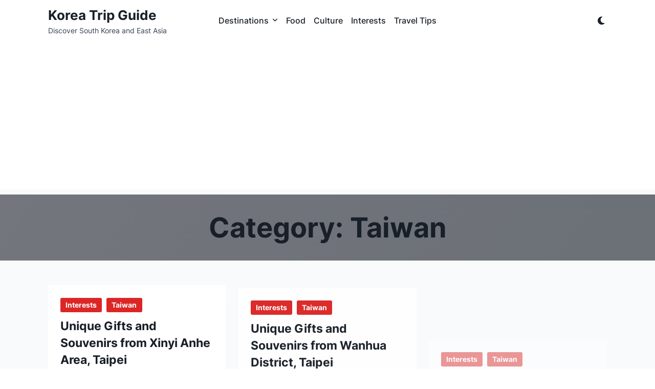

--- FILE ---
content_type: text/html; charset=UTF-8
request_url: https://www.koreatripguide.com/category/taiwan
body_size: 11544
content:

<!DOCTYPE html>
<html lang="en-US" data-save-color-scheme="yes" data-kenta-blog-id="kenta-blog" data-kenta-theme="light">
<head>
    <meta charset="UTF-8">
    <meta name="viewport" content="width=device-width, initial-scale=1.0">
    <meta http-equiv="X-UA-Compatible" content="ie=edge">
    <link rel="profile" href="https://gmpg.org/xfn/11">
	<title>Taiwan &#8211; Korea Trip Guide</title>
<meta name='robots' content='max-image-preview:large' />
<link rel="alternate" type="application/rss+xml" title="Korea Trip Guide &raquo; Feed" href="https://www.koreatripguide.com/feed" />
<link rel="alternate" type="application/rss+xml" title="Korea Trip Guide &raquo; Comments Feed" href="https://www.koreatripguide.com/comments/feed" />
<link rel="alternate" type="application/rss+xml" title="Korea Trip Guide &raquo; Taiwan Category Feed" href="https://www.koreatripguide.com/category/taiwan/feed" />
<style id='wp-img-auto-sizes-contain-inline-css'>
img:is([sizes=auto i],[sizes^="auto," i]){contain-intrinsic-size:3000px 1500px}
/*# sourceURL=wp-img-auto-sizes-contain-inline-css */
</style>
<style id='wp-emoji-styles-inline-css'>

	img.wp-smiley, img.emoji {
		display: inline !important;
		border: none !important;
		box-shadow: none !important;
		height: 1em !important;
		width: 1em !important;
		margin: 0 0.07em !important;
		vertical-align: -0.1em !important;
		background: none !important;
		padding: 0 !important;
	}
/*# sourceURL=wp-emoji-styles-inline-css */
</style>
<style id='wp-block-library-inline-css'>
:root{--wp-block-synced-color:#7a00df;--wp-block-synced-color--rgb:122,0,223;--wp-bound-block-color:var(--wp-block-synced-color);--wp-editor-canvas-background:#ddd;--wp-admin-theme-color:#007cba;--wp-admin-theme-color--rgb:0,124,186;--wp-admin-theme-color-darker-10:#006ba1;--wp-admin-theme-color-darker-10--rgb:0,107,160.5;--wp-admin-theme-color-darker-20:#005a87;--wp-admin-theme-color-darker-20--rgb:0,90,135;--wp-admin-border-width-focus:2px}@media (min-resolution:192dpi){:root{--wp-admin-border-width-focus:1.5px}}.wp-element-button{cursor:pointer}:root .has-very-light-gray-background-color{background-color:#eee}:root .has-very-dark-gray-background-color{background-color:#313131}:root .has-very-light-gray-color{color:#eee}:root .has-very-dark-gray-color{color:#313131}:root .has-vivid-green-cyan-to-vivid-cyan-blue-gradient-background{background:linear-gradient(135deg,#00d084,#0693e3)}:root .has-purple-crush-gradient-background{background:linear-gradient(135deg,#34e2e4,#4721fb 50%,#ab1dfe)}:root .has-hazy-dawn-gradient-background{background:linear-gradient(135deg,#faaca8,#dad0ec)}:root .has-subdued-olive-gradient-background{background:linear-gradient(135deg,#fafae1,#67a671)}:root .has-atomic-cream-gradient-background{background:linear-gradient(135deg,#fdd79a,#004a59)}:root .has-nightshade-gradient-background{background:linear-gradient(135deg,#330968,#31cdcf)}:root .has-midnight-gradient-background{background:linear-gradient(135deg,#020381,#2874fc)}:root{--wp--preset--font-size--normal:16px;--wp--preset--font-size--huge:42px}.has-regular-font-size{font-size:1em}.has-larger-font-size{font-size:2.625em}.has-normal-font-size{font-size:var(--wp--preset--font-size--normal)}.has-huge-font-size{font-size:var(--wp--preset--font-size--huge)}.has-text-align-center{text-align:center}.has-text-align-left{text-align:left}.has-text-align-right{text-align:right}.has-fit-text{white-space:nowrap!important}#end-resizable-editor-section{display:none}.aligncenter{clear:both}.items-justified-left{justify-content:flex-start}.items-justified-center{justify-content:center}.items-justified-right{justify-content:flex-end}.items-justified-space-between{justify-content:space-between}.screen-reader-text{border:0;clip-path:inset(50%);height:1px;margin:-1px;overflow:hidden;padding:0;position:absolute;width:1px;word-wrap:normal!important}.screen-reader-text:focus{background-color:#ddd;clip-path:none;color:#444;display:block;font-size:1em;height:auto;left:5px;line-height:normal;padding:15px 23px 14px;text-decoration:none;top:5px;width:auto;z-index:100000}html :where(.has-border-color){border-style:solid}html :where([style*=border-top-color]){border-top-style:solid}html :where([style*=border-right-color]){border-right-style:solid}html :where([style*=border-bottom-color]){border-bottom-style:solid}html :where([style*=border-left-color]){border-left-style:solid}html :where([style*=border-width]){border-style:solid}html :where([style*=border-top-width]){border-top-style:solid}html :where([style*=border-right-width]){border-right-style:solid}html :where([style*=border-bottom-width]){border-bottom-style:solid}html :where([style*=border-left-width]){border-left-style:solid}html :where(img[class*=wp-image-]){height:auto;max-width:100%}:where(figure){margin:0 0 1em}html :where(.is-position-sticky){--wp-admin--admin-bar--position-offset:var(--wp-admin--admin-bar--height,0px)}@media screen and (max-width:600px){html :where(.is-position-sticky){--wp-admin--admin-bar--position-offset:0px}}

/*# sourceURL=wp-block-library-inline-css */
</style><style id='wp-block-heading-inline-css'>
h1:where(.wp-block-heading).has-background,h2:where(.wp-block-heading).has-background,h3:where(.wp-block-heading).has-background,h4:where(.wp-block-heading).has-background,h5:where(.wp-block-heading).has-background,h6:where(.wp-block-heading).has-background{padding:1.25em 2.375em}h1.has-text-align-left[style*=writing-mode]:where([style*=vertical-lr]),h1.has-text-align-right[style*=writing-mode]:where([style*=vertical-rl]),h2.has-text-align-left[style*=writing-mode]:where([style*=vertical-lr]),h2.has-text-align-right[style*=writing-mode]:where([style*=vertical-rl]),h3.has-text-align-left[style*=writing-mode]:where([style*=vertical-lr]),h3.has-text-align-right[style*=writing-mode]:where([style*=vertical-rl]),h4.has-text-align-left[style*=writing-mode]:where([style*=vertical-lr]),h4.has-text-align-right[style*=writing-mode]:where([style*=vertical-rl]),h5.has-text-align-left[style*=writing-mode]:where([style*=vertical-lr]),h5.has-text-align-right[style*=writing-mode]:where([style*=vertical-rl]),h6.has-text-align-left[style*=writing-mode]:where([style*=vertical-lr]),h6.has-text-align-right[style*=writing-mode]:where([style*=vertical-rl]){rotate:180deg}
/*# sourceURL=https://www.koreatripguide.com/wp-includes/blocks/heading/style.min.css */
</style>
<style id='global-styles-inline-css'>
:root{--wp--preset--aspect-ratio--square: 1;--wp--preset--aspect-ratio--4-3: 4/3;--wp--preset--aspect-ratio--3-4: 3/4;--wp--preset--aspect-ratio--3-2: 3/2;--wp--preset--aspect-ratio--2-3: 2/3;--wp--preset--aspect-ratio--16-9: 16/9;--wp--preset--aspect-ratio--9-16: 9/16;--wp--preset--color--black: #000000;--wp--preset--color--cyan-bluish-gray: #abb8c3;--wp--preset--color--white: #ffffff;--wp--preset--color--pale-pink: #f78da7;--wp--preset--color--vivid-red: #cf2e2e;--wp--preset--color--luminous-vivid-orange: #ff6900;--wp--preset--color--luminous-vivid-amber: #fcb900;--wp--preset--color--light-green-cyan: #7bdcb5;--wp--preset--color--vivid-green-cyan: #00d084;--wp--preset--color--pale-cyan-blue: #8ed1fc;--wp--preset--color--vivid-cyan-blue: #0693e3;--wp--preset--color--vivid-purple: #9b51e0;--wp--preset--color--kenta-primary: var(--kenta-primary-color);--wp--preset--color--kenta-primary-active: var(--kenta-primary-active);--wp--preset--color--kenta-accent: var(--kenta-accent-color);--wp--preset--color--kenta-accent-active: var(--kenta-accent-active);--wp--preset--color--kenta-base: var(--kenta-base-color);--wp--preset--color--kenta-base-50: var(--kenta-base-50);--wp--preset--color--kenta-base-100: var(--kenta-base-100);--wp--preset--color--kenta-base-200: var(--kenta-base-200);--wp--preset--color--kenta-base-300: var(--kenta-base-300);--wp--preset--gradient--vivid-cyan-blue-to-vivid-purple: linear-gradient(135deg,rgb(6,147,227) 0%,rgb(155,81,224) 100%);--wp--preset--gradient--light-green-cyan-to-vivid-green-cyan: linear-gradient(135deg,rgb(122,220,180) 0%,rgb(0,208,130) 100%);--wp--preset--gradient--luminous-vivid-amber-to-luminous-vivid-orange: linear-gradient(135deg,rgb(252,185,0) 0%,rgb(255,105,0) 100%);--wp--preset--gradient--luminous-vivid-orange-to-vivid-red: linear-gradient(135deg,rgb(255,105,0) 0%,rgb(207,46,46) 100%);--wp--preset--gradient--very-light-gray-to-cyan-bluish-gray: linear-gradient(135deg,rgb(238,238,238) 0%,rgb(169,184,195) 100%);--wp--preset--gradient--cool-to-warm-spectrum: linear-gradient(135deg,rgb(74,234,220) 0%,rgb(151,120,209) 20%,rgb(207,42,186) 40%,rgb(238,44,130) 60%,rgb(251,105,98) 80%,rgb(254,248,76) 100%);--wp--preset--gradient--blush-light-purple: linear-gradient(135deg,rgb(255,206,236) 0%,rgb(152,150,240) 100%);--wp--preset--gradient--blush-bordeaux: linear-gradient(135deg,rgb(254,205,165) 0%,rgb(254,45,45) 50%,rgb(107,0,62) 100%);--wp--preset--gradient--luminous-dusk: linear-gradient(135deg,rgb(255,203,112) 0%,rgb(199,81,192) 50%,rgb(65,88,208) 100%);--wp--preset--gradient--pale-ocean: linear-gradient(135deg,rgb(255,245,203) 0%,rgb(182,227,212) 50%,rgb(51,167,181) 100%);--wp--preset--gradient--electric-grass: linear-gradient(135deg,rgb(202,248,128) 0%,rgb(113,206,126) 100%);--wp--preset--gradient--midnight: linear-gradient(135deg,rgb(2,3,129) 0%,rgb(40,116,252) 100%);--wp--preset--font-size--small: 13px;--wp--preset--font-size--medium: clamp(14px, 0.875rem + ((1vw - 3.2px) * 0.682), 20px);--wp--preset--font-size--large: clamp(22.041px, 1.378rem + ((1vw - 3.2px) * 1.586), 36px);--wp--preset--font-size--x-large: clamp(25.014px, 1.563rem + ((1vw - 3.2px) * 1.93), 42px);--wp--preset--font-size--ktj-font-tiny: clamp(10px, 0.625rem + ((1vw - 3.2px) * 0.227), 12px);--wp--preset--font-size--ktj-font-xxsmall: clamp(12px, 0.75rem + ((1vw - 3.2px) * 0.227), 14px);--wp--preset--font-size--ktj-font-xsmall: clamp(14px, 0.875rem + ((1vw - 3.2px) * 0.227), 16px);--wp--preset--font-size--ktj-font-small: clamp(16px, 1rem + ((1vw - 3.2px) * 0.227), 18px);--wp--preset--font-size--ktj-font-medium: clamp(18px, 1.125rem + ((1vw - 3.2px) * 0.227), 20px);--wp--preset--font-size--ktj-font-large: clamp(24px, 1.5rem + ((1vw - 3.2px) * 0.909), 32px);--wp--preset--font-size--ktj-font-xlarge: clamp(32px, 2rem + ((1vw - 3.2px) * 1.818), 48px);--wp--preset--font-size--ktj-font-xxlarge: clamp(40px, 2.5rem + ((1vw - 3.2px) * 2.727), 64px);--wp--preset--font-family--inter: "Inter", sans-serif;--wp--preset--font-family--lisubosa: 'Lisu Bosa', Serif;--wp--preset--font-family--paytoneone: 'Paytone One', Serif;--wp--preset--spacing--20: 0.44rem;--wp--preset--spacing--30: 0.67rem;--wp--preset--spacing--40: 1rem;--wp--preset--spacing--50: 1.5rem;--wp--preset--spacing--60: 2.25rem;--wp--preset--spacing--70: 3.38rem;--wp--preset--spacing--80: 5.06rem;--wp--preset--shadow--natural: 6px 6px 9px rgba(0, 0, 0, 0.2);--wp--preset--shadow--deep: 12px 12px 50px rgba(0, 0, 0, 0.4);--wp--preset--shadow--sharp: 6px 6px 0px rgba(0, 0, 0, 0.2);--wp--preset--shadow--outlined: 6px 6px 0px -3px rgb(255, 255, 255), 6px 6px rgb(0, 0, 0);--wp--preset--shadow--crisp: 6px 6px 0px rgb(0, 0, 0);}:root { --wp--style--global--content-size: 1140px;--wp--style--global--wide-size: 1200px; }:where(body) { margin: 0; }.wp-site-blocks > .alignleft { float: left; margin-right: 2em; }.wp-site-blocks > .alignright { float: right; margin-left: 2em; }.wp-site-blocks > .aligncenter { justify-content: center; margin-left: auto; margin-right: auto; }:where(.wp-site-blocks) > * { margin-block-start: 24px; margin-block-end: 0; }:where(.wp-site-blocks) > :first-child { margin-block-start: 0; }:where(.wp-site-blocks) > :last-child { margin-block-end: 0; }:root { --wp--style--block-gap: 24px; }:root :where(.is-layout-flow) > :first-child{margin-block-start: 0;}:root :where(.is-layout-flow) > :last-child{margin-block-end: 0;}:root :where(.is-layout-flow) > *{margin-block-start: 24px;margin-block-end: 0;}:root :where(.is-layout-constrained) > :first-child{margin-block-start: 0;}:root :where(.is-layout-constrained) > :last-child{margin-block-end: 0;}:root :where(.is-layout-constrained) > *{margin-block-start: 24px;margin-block-end: 0;}:root :where(.is-layout-flex){gap: 24px;}:root :where(.is-layout-grid){gap: 24px;}.is-layout-flow > .alignleft{float: left;margin-inline-start: 0;margin-inline-end: 2em;}.is-layout-flow > .alignright{float: right;margin-inline-start: 2em;margin-inline-end: 0;}.is-layout-flow > .aligncenter{margin-left: auto !important;margin-right: auto !important;}.is-layout-constrained > .alignleft{float: left;margin-inline-start: 0;margin-inline-end: 2em;}.is-layout-constrained > .alignright{float: right;margin-inline-start: 2em;margin-inline-end: 0;}.is-layout-constrained > .aligncenter{margin-left: auto !important;margin-right: auto !important;}.is-layout-constrained > :where(:not(.alignleft):not(.alignright):not(.alignfull)){max-width: var(--wp--style--global--content-size);margin-left: auto !important;margin-right: auto !important;}.is-layout-constrained > .alignwide{max-width: var(--wp--style--global--wide-size);}body .is-layout-flex{display: flex;}.is-layout-flex{flex-wrap: wrap;align-items: center;}.is-layout-flex > :is(*, div){margin: 0;}body .is-layout-grid{display: grid;}.is-layout-grid > :is(*, div){margin: 0;}body{padding-top: 0px;padding-right: 0px;padding-bottom: 0px;padding-left: 0px;}a:where(:not(.wp-element-button)){text-decoration: underline;}:root :where(.wp-element-button, .wp-block-button__link){background-color: #32373c;border-width: 0;color: #fff;font-family: inherit;font-size: inherit;font-style: inherit;font-weight: inherit;letter-spacing: inherit;line-height: inherit;padding-top: calc(0.667em + 2px);padding-right: calc(1.333em + 2px);padding-bottom: calc(0.667em + 2px);padding-left: calc(1.333em + 2px);text-decoration: none;text-transform: inherit;}.has-black-color{color: var(--wp--preset--color--black) !important;}.has-cyan-bluish-gray-color{color: var(--wp--preset--color--cyan-bluish-gray) !important;}.has-white-color{color: var(--wp--preset--color--white) !important;}.has-pale-pink-color{color: var(--wp--preset--color--pale-pink) !important;}.has-vivid-red-color{color: var(--wp--preset--color--vivid-red) !important;}.has-luminous-vivid-orange-color{color: var(--wp--preset--color--luminous-vivid-orange) !important;}.has-luminous-vivid-amber-color{color: var(--wp--preset--color--luminous-vivid-amber) !important;}.has-light-green-cyan-color{color: var(--wp--preset--color--light-green-cyan) !important;}.has-vivid-green-cyan-color{color: var(--wp--preset--color--vivid-green-cyan) !important;}.has-pale-cyan-blue-color{color: var(--wp--preset--color--pale-cyan-blue) !important;}.has-vivid-cyan-blue-color{color: var(--wp--preset--color--vivid-cyan-blue) !important;}.has-vivid-purple-color{color: var(--wp--preset--color--vivid-purple) !important;}.has-kenta-primary-color{color: var(--wp--preset--color--kenta-primary) !important;}.has-kenta-primary-active-color{color: var(--wp--preset--color--kenta-primary-active) !important;}.has-kenta-accent-color{color: var(--wp--preset--color--kenta-accent) !important;}.has-kenta-accent-active-color{color: var(--wp--preset--color--kenta-accent-active) !important;}.has-kenta-base-color{color: var(--wp--preset--color--kenta-base) !important;}.has-kenta-base-50-color{color: var(--wp--preset--color--kenta-base-50) !important;}.has-kenta-base-100-color{color: var(--wp--preset--color--kenta-base-100) !important;}.has-kenta-base-200-color{color: var(--wp--preset--color--kenta-base-200) !important;}.has-kenta-base-300-color{color: var(--wp--preset--color--kenta-base-300) !important;}.has-black-background-color{background-color: var(--wp--preset--color--black) !important;}.has-cyan-bluish-gray-background-color{background-color: var(--wp--preset--color--cyan-bluish-gray) !important;}.has-white-background-color{background-color: var(--wp--preset--color--white) !important;}.has-pale-pink-background-color{background-color: var(--wp--preset--color--pale-pink) !important;}.has-vivid-red-background-color{background-color: var(--wp--preset--color--vivid-red) !important;}.has-luminous-vivid-orange-background-color{background-color: var(--wp--preset--color--luminous-vivid-orange) !important;}.has-luminous-vivid-amber-background-color{background-color: var(--wp--preset--color--luminous-vivid-amber) !important;}.has-light-green-cyan-background-color{background-color: var(--wp--preset--color--light-green-cyan) !important;}.has-vivid-green-cyan-background-color{background-color: var(--wp--preset--color--vivid-green-cyan) !important;}.has-pale-cyan-blue-background-color{background-color: var(--wp--preset--color--pale-cyan-blue) !important;}.has-vivid-cyan-blue-background-color{background-color: var(--wp--preset--color--vivid-cyan-blue) !important;}.has-vivid-purple-background-color{background-color: var(--wp--preset--color--vivid-purple) !important;}.has-kenta-primary-background-color{background-color: var(--wp--preset--color--kenta-primary) !important;}.has-kenta-primary-active-background-color{background-color: var(--wp--preset--color--kenta-primary-active) !important;}.has-kenta-accent-background-color{background-color: var(--wp--preset--color--kenta-accent) !important;}.has-kenta-accent-active-background-color{background-color: var(--wp--preset--color--kenta-accent-active) !important;}.has-kenta-base-background-color{background-color: var(--wp--preset--color--kenta-base) !important;}.has-kenta-base-50-background-color{background-color: var(--wp--preset--color--kenta-base-50) !important;}.has-kenta-base-100-background-color{background-color: var(--wp--preset--color--kenta-base-100) !important;}.has-kenta-base-200-background-color{background-color: var(--wp--preset--color--kenta-base-200) !important;}.has-kenta-base-300-background-color{background-color: var(--wp--preset--color--kenta-base-300) !important;}.has-black-border-color{border-color: var(--wp--preset--color--black) !important;}.has-cyan-bluish-gray-border-color{border-color: var(--wp--preset--color--cyan-bluish-gray) !important;}.has-white-border-color{border-color: var(--wp--preset--color--white) !important;}.has-pale-pink-border-color{border-color: var(--wp--preset--color--pale-pink) !important;}.has-vivid-red-border-color{border-color: var(--wp--preset--color--vivid-red) !important;}.has-luminous-vivid-orange-border-color{border-color: var(--wp--preset--color--luminous-vivid-orange) !important;}.has-luminous-vivid-amber-border-color{border-color: var(--wp--preset--color--luminous-vivid-amber) !important;}.has-light-green-cyan-border-color{border-color: var(--wp--preset--color--light-green-cyan) !important;}.has-vivid-green-cyan-border-color{border-color: var(--wp--preset--color--vivid-green-cyan) !important;}.has-pale-cyan-blue-border-color{border-color: var(--wp--preset--color--pale-cyan-blue) !important;}.has-vivid-cyan-blue-border-color{border-color: var(--wp--preset--color--vivid-cyan-blue) !important;}.has-vivid-purple-border-color{border-color: var(--wp--preset--color--vivid-purple) !important;}.has-kenta-primary-border-color{border-color: var(--wp--preset--color--kenta-primary) !important;}.has-kenta-primary-active-border-color{border-color: var(--wp--preset--color--kenta-primary-active) !important;}.has-kenta-accent-border-color{border-color: var(--wp--preset--color--kenta-accent) !important;}.has-kenta-accent-active-border-color{border-color: var(--wp--preset--color--kenta-accent-active) !important;}.has-kenta-base-border-color{border-color: var(--wp--preset--color--kenta-base) !important;}.has-kenta-base-50-border-color{border-color: var(--wp--preset--color--kenta-base-50) !important;}.has-kenta-base-100-border-color{border-color: var(--wp--preset--color--kenta-base-100) !important;}.has-kenta-base-200-border-color{border-color: var(--wp--preset--color--kenta-base-200) !important;}.has-kenta-base-300-border-color{border-color: var(--wp--preset--color--kenta-base-300) !important;}.has-vivid-cyan-blue-to-vivid-purple-gradient-background{background: var(--wp--preset--gradient--vivid-cyan-blue-to-vivid-purple) !important;}.has-light-green-cyan-to-vivid-green-cyan-gradient-background{background: var(--wp--preset--gradient--light-green-cyan-to-vivid-green-cyan) !important;}.has-luminous-vivid-amber-to-luminous-vivid-orange-gradient-background{background: var(--wp--preset--gradient--luminous-vivid-amber-to-luminous-vivid-orange) !important;}.has-luminous-vivid-orange-to-vivid-red-gradient-background{background: var(--wp--preset--gradient--luminous-vivid-orange-to-vivid-red) !important;}.has-very-light-gray-to-cyan-bluish-gray-gradient-background{background: var(--wp--preset--gradient--very-light-gray-to-cyan-bluish-gray) !important;}.has-cool-to-warm-spectrum-gradient-background{background: var(--wp--preset--gradient--cool-to-warm-spectrum) !important;}.has-blush-light-purple-gradient-background{background: var(--wp--preset--gradient--blush-light-purple) !important;}.has-blush-bordeaux-gradient-background{background: var(--wp--preset--gradient--blush-bordeaux) !important;}.has-luminous-dusk-gradient-background{background: var(--wp--preset--gradient--luminous-dusk) !important;}.has-pale-ocean-gradient-background{background: var(--wp--preset--gradient--pale-ocean) !important;}.has-electric-grass-gradient-background{background: var(--wp--preset--gradient--electric-grass) !important;}.has-midnight-gradient-background{background: var(--wp--preset--gradient--midnight) !important;}.has-small-font-size{font-size: var(--wp--preset--font-size--small) !important;}.has-medium-font-size{font-size: var(--wp--preset--font-size--medium) !important;}.has-large-font-size{font-size: var(--wp--preset--font-size--large) !important;}.has-x-large-font-size{font-size: var(--wp--preset--font-size--x-large) !important;}.has-ktj-font-tiny-font-size{font-size: var(--wp--preset--font-size--ktj-font-tiny) !important;}.has-ktj-font-xxsmall-font-size{font-size: var(--wp--preset--font-size--ktj-font-xxsmall) !important;}.has-ktj-font-xsmall-font-size{font-size: var(--wp--preset--font-size--ktj-font-xsmall) !important;}.has-ktj-font-small-font-size{font-size: var(--wp--preset--font-size--ktj-font-small) !important;}.has-ktj-font-medium-font-size{font-size: var(--wp--preset--font-size--ktj-font-medium) !important;}.has-ktj-font-large-font-size{font-size: var(--wp--preset--font-size--ktj-font-large) !important;}.has-ktj-font-xlarge-font-size{font-size: var(--wp--preset--font-size--ktj-font-xlarge) !important;}.has-ktj-font-xxlarge-font-size{font-size: var(--wp--preset--font-size--ktj-font-xxlarge) !important;}.has-inter-font-family{font-family: var(--wp--preset--font-family--inter) !important;}.has-lisubosa-font-family{font-family: var(--wp--preset--font-family--lisubosa) !important;}.has-paytoneone-font-family{font-family: var(--wp--preset--font-family--paytoneone) !important;}
:root :where(.wp-block-heading){color: var(--wp--preset--color--mono-1);font-family: var(--wp--preset--font-family--paytoneone);font-weight: 600;}
/*# sourceURL=global-styles-inline-css */
</style>

<link rel='stylesheet' id='kenta-travel-journal-style-css' href='https://www.koreatripguide.com/wp-content/themes/kenta-travel-journal/style.css?ver=1.0.1' media='all' />
<link rel='stylesheet' id='lotta-fontawesome-css' href='https://www.koreatripguide.com/wp-content/themes/kenta/lotta-framework/dist/vendor/fontawesome/css/all.min.css?ver=2.0.14' media='all' />
<link rel='stylesheet' id='kenta-style-css' href='https://www.koreatripguide.com/wp-content/themes/kenta/dist/css/style.min.css?ver=1.2.9.1' media='all' />
<style id='kenta-dynamic-vars-inline-css'>
:root{--kenta-transparent:rgba(0, 0, 0, 0);--kenta-light-primary-color:#dc2626;--kenta-light-primary-active:#b91c1c;--kenta-light-accent-color:#181f28;--kenta-light-accent-active:#334155;--kenta-light-base-color:#ffffff;--kenta-light-base-100:#f8fafc;--kenta-light-base-200:#f1f5f9;--kenta-light-base-300:#e2e8f0;--kenta-dark-accent-color:#fefefe;--kenta-dark-accent-active:#c2c3c8;--kenta-dark-base-color:#1c202b;--kenta-dark-base-100:#262c36;--kenta-dark-base-200:#2d3642;--kenta-dark-base-300:#3a404b;--kenta-content-base-color:var(--kenta-accent-active);--kenta-content-drop-cap-color:var(--kenta-accent-color);--kenta-link-initial-color:var(--kenta-primary-color);--kenta-link-hover-color:var(--kenta-primary-active);--kenta-headings-color:var(--kenta-accent-color);}
/*# sourceURL=kenta-dynamic-vars-inline-css */
</style>
<style id='kenta-preloader-inline-css'>
.kenta-preloader-wrap{--kenta-preloader-background:#181f28;--kenta-preloader-primary:var(--kenta-primary-color);--kenta-preloader-accent:#ffffff;position:fixed;top:0;left:0;width:100%;height:100%;z-index:100000;display:flex;align-items:center;background:var(--kenta-preloader-background);}.kenta-preloader-2{width:48px;height:48px;margin:auto;border:5px solid var(--kenta-preloader-accent);border-bottom-color:var(--kenta-preloader-primary);border-radius:50%;display:inline-block;box-sizing:border-box;animation:preloaderAnim 1s linear infinite;}@keyframes preloaderAnim {0% {transform:rotate(0deg);}100% {transform:rotate(360deg);}}
/*# sourceURL=kenta-preloader-inline-css */
</style>
<link rel='stylesheet' id='kenta-cached-dynamic-styles-css' href='https://www.koreatripguide.com/wp-content/uploads/kenta/asset-category.css?ver=1709146557' media='all' />
<style id='kenta-dynamic-inline-css'>
.kenta-site-wrap{--kenta-max-w-content:auto;--kenta-content-area-spacing:48px;--wp-admin-bar-height:0px;}
/*# sourceURL=kenta-dynamic-inline-css */
</style>
<link rel='stylesheet' id='kenta_fonts-css' href='https://www.koreatripguide.com/wp-content/fonts/8ee915ad768874304146ab1c26c8442b.css?ver=1.2.9.1' media='all' />
<script src="https://www.koreatripguide.com/wp-includes/js/jquery/jquery.min.js?ver=3.7.1" id="jquery-core-js" type="63bfcc9f2bd186e063141977-text/javascript"></script>
<script src="https://www.koreatripguide.com/wp-includes/js/jquery/jquery-migrate.min.js?ver=3.4.1" id="jquery-migrate-js" type="63bfcc9f2bd186e063141977-text/javascript"></script>
<script src="https://www.koreatripguide.com/wp-content/themes/kenta/dist/vendor/scrollreveal/scrollreveal.min.js?ver=1.2.9.1" id="scrollreveal-js" type="63bfcc9f2bd186e063141977-text/javascript"></script>
<script src="https://www.koreatripguide.com/wp-content/themes/kenta/dist/vendor/hc-sticky/hc-sticky.min.js?ver=1.2.9.1" id="hc-sticky-js" type="63bfcc9f2bd186e063141977-text/javascript"></script>
<link rel="https://api.w.org/" href="https://www.koreatripguide.com/wp-json/" /><link rel="alternate" title="JSON" type="application/json" href="https://www.koreatripguide.com/wp-json/wp/v2/categories/383" /><link rel="EditURI" type="application/rsd+xml" title="RSD" href="https://www.koreatripguide.com/xmlrpc.php?rsd" />
<meta name="generator" content="WordPress 6.9" />
<!-- Google tag (gtag.js) -->
<script async src="https://www.googletagmanager.com/gtag/js?id=G-W9SGBY7DXT" type="63bfcc9f2bd186e063141977-text/javascript"></script>
<script type="63bfcc9f2bd186e063141977-text/javascript">
  window.dataLayer = window.dataLayer || [];
  function gtag(){dataLayer.push(arguments);}
  gtag('js', new Date());

  gtag('config', 'G-W9SGBY7DXT');
</script>

<script async src="https://pagead2.googlesyndication.com/pagead/js/adsbygoogle.js?client=ca-pub-3850850172851473" crossorigin="anonymous" type="63bfcc9f2bd186e063141977-text/javascript"></script>

<script async custom-element="amp-ad" src="https://cdn.ampproject.org/v0/amp-ad-0.1.js" type="63bfcc9f2bd186e063141977-text/javascript"></script>

<meta name='impact-site-verification' value='2064028448' />    <style id="kenta-preloader-selective-css"></style>
    <style id="kenta-global-selective-css"></style>
    <style id="kenta-woo-selective-css"></style>
    <style id="kenta-header-selective-css"></style>
    <style id="kenta-footer-selective-css"></style>
    <style id="kenta-transparent-selective-css"></style>
	<style class='wp-fonts-local'>
@font-face{font-family:Inter;font-style:normal;font-weight:400;font-display:fallback;src:url('https://www.koreatripguide.com/wp-content/themes/kenta-travel-journal/assets/fonts/inter/Inter-Regular.ttf') format('truetype');font-stretch:normal;}
@font-face{font-family:Inter;font-style:medium;font-weight:500;font-display:fallback;src:url('https://www.koreatripguide.com/wp-content/themes/kenta-travel-journal/assets/fonts/inter/Inter-Medium.ttf') format('truetype');font-stretch:normal;}
@font-face{font-family:Inter;font-style:semibold;font-weight:600;font-display:fallback;src:url('https://www.koreatripguide.com/wp-content/themes/kenta-travel-journal/assets/fonts/inter/Inter-SemiBold.ttf') format('truetype');font-stretch:normal;}
@font-face{font-family:Inter;font-style:bold;font-weight:700;font-display:fallback;src:url('https://www.koreatripguide.com/wp-content/themes/kenta-travel-journal/assets/fonts/inter/Inter-Bold.ttf') format('truetype');font-stretch:normal;}
@font-face{font-family:"Lisu Bosa";font-style:normal;font-weight:400;font-display:fallback;src:url('https://www.koreatripguide.com/wp-content/themes/kenta-travel-journal/assets/fonts/lisu-bosa/LisuBosa-Regular.ttf') format('truetype');font-stretch:normal;}
@font-face{font-family:"Lisu Bosa";font-style:medium;font-weight:500;font-display:fallback;src:url('https://www.koreatripguide.com/wp-content/themes/kenta-travel-journal/assets/fonts/inter/Inter-Medium.ttf') format('truetype');font-stretch:normal;}
@font-face{font-family:"Lisu Bosa";font-style:semibold;font-weight:600;font-display:fallback;src:url('https://www.koreatripguide.com/wp-content/themes/kenta-travel-journal/assets/fonts/inter/Inter-SemiBold.ttf') format('truetype');font-stretch:normal;}
@font-face{font-family:"Lisu Bosa";font-style:bold;font-weight:700;font-display:fallback;src:url('https://www.koreatripguide.com/wp-content/themes/kenta-travel-journal/assets/fonts/lisu-bosa/LisuBosa-Bold.ttf') format('truetype');font-stretch:normal;}
@font-face{font-family:"Paytone One";font-style:normal;font-weight:400;font-display:fallback;src:url('https://www.koreatripguide.com/wp-content/themes/kenta-travel-journal/assets/fonts/paytone-one/PaytoneOne-Regular.ttf') format('truetype');font-stretch:normal;}
</style>
<link rel="icon" href="https://www.koreatripguide.com/wp-content/uploads/2018/02/cropped-korean_image-e1517877348180-32x32.png" sizes="32x32" />
<link rel="icon" href="https://www.koreatripguide.com/wp-content/uploads/2018/02/cropped-korean_image-e1517877348180-192x192.png" sizes="192x192" />
<link rel="apple-touch-icon" href="https://www.koreatripguide.com/wp-content/uploads/2018/02/cropped-korean_image-e1517877348180-180x180.png" />
<meta name="msapplication-TileImage" content="https://www.koreatripguide.com/wp-content/uploads/2018/02/cropped-korean_image-e1517877348180-270x270.png" />
		<style id="wp-custom-css">
			
.kenta_footer_el_copyright{
	visibility:hidden
}		</style>
		</head>
<body class="archive category category-taiwan category-383 wp-embed-responsive wp-theme-kenta wp-child-theme-kenta-travel-journal kenta-body overflow-x-hidden kenta-form-modern hfeed"        data-kenta-scroll-reveal="{&quot;delay&quot;:200,&quot;duration&quot;:600,&quot;interval&quot;:200,&quot;opacity&quot;:0,&quot;scale&quot;:1,&quot;origin&quot;:&quot;bottom&quot;,&quot;distance&quot;:&quot;200px&quot;}">
<a class="skip-link screen-reader-text" href="#content">
	Skip to content</a>
<div data-sticky-container class="kenta-site-wrap z-[1]">
            <div class="kenta-preloader-wrap kenta-preloader-preset-2">
				<div class="kenta-preloader-2"></div>            </div>
			    <header class="kenta-site-header text-accent">
	        <div id="kenta-off-canvas-modal" class="kenta-off-canvas kenta-modal" data-toggle-behaviour="drawer-right">
        <div class="kenta-modal-inner">
                <div class="kenta-modal-actions">
                    <button id="kenta-close-off-canvas-modal"
                            class="kenta-close-modal"
                            data-toggle-target="#kenta-off-canvas-modal"
                            type="button"
                    >
                        <i class="fas fa-times"></i>
                    </button>
                </div>
                <div class="kenta-modal-content" data-redirect-focus="#kenta-close-off-canvas-modal">
			<div class="kenta-builder-column kenta-builder-column-0 kenta-builder-column-desktop kenta-builder-column-desktop-dir-column kenta-builder-column-tablet-dir-column kenta-builder-column-mobile-dir-column kenta_header_builder_col_modal_0_desktop"><div data-builder-element="collapsable-menu" class="kenta-collapsable-menu h-full kenta_header_el_collapsable_menu_wrap"><ul id="menu-primary-menu" class="kenta-collapsable-menu kenta_header_el_collapsable_menu collapsable kenta-menu-has-arrow"><li id="menu-item-17" class="menu-item menu-item-type-taxonomy menu-item-object-category menu-item-has-children menu-item-17"><a href="https://www.koreatripguide.com/category/destinations">Destinations<button type="button" class="kenta-dropdown-toggle"><span class="kenta-menu-icon"><i class="fas fa-angle-down"></i></span></button></a>
<ul class="sub-menu">
	<li id="menu-item-748" class="menu-item menu-item-type-post_type menu-item-object-page menu-item-748"><a href="https://www.koreatripguide.com/seoul">Seoul<button type="button" class="kenta-dropdown-toggle"><span class="kenta-menu-icon"><i class="fas fa-angle-down"></i></span></button></a></li>
	<li id="menu-item-749" class="menu-item menu-item-type-post_type menu-item-object-page menu-item-749"><a href="https://www.koreatripguide.com/busan">Busan<button type="button" class="kenta-dropdown-toggle"><span class="kenta-menu-icon"><i class="fas fa-angle-down"></i></span></button></a></li>
	<li id="menu-item-745" class="menu-item menu-item-type-post_type menu-item-object-page menu-item-745"><a href="https://www.koreatripguide.com/daegu">Daegu<button type="button" class="kenta-dropdown-toggle"><span class="kenta-menu-icon"><i class="fas fa-angle-down"></i></span></button></a></li>
	<li id="menu-item-746" class="menu-item menu-item-type-post_type menu-item-object-page menu-item-746"><a href="https://www.koreatripguide.com/incheon">Incheon<button type="button" class="kenta-dropdown-toggle"><span class="kenta-menu-icon"><i class="fas fa-angle-down"></i></span></button></a></li>
	<li id="menu-item-747" class="menu-item menu-item-type-post_type menu-item-object-page menu-item-747"><a href="https://www.koreatripguide.com/jeju">Jeju<button type="button" class="kenta-dropdown-toggle"><span class="kenta-menu-icon"><i class="fas fa-angle-down"></i></span></button></a></li>
</ul>
</li>
<li id="menu-item-57" class="menu-item menu-item-type-taxonomy menu-item-object-category menu-item-57"><a href="https://www.koreatripguide.com/category/food">Food<button type="button" class="kenta-dropdown-toggle"><span class="kenta-menu-icon"><i class="fas fa-angle-down"></i></span></button></a></li>
<li id="menu-item-549" class="menu-item menu-item-type-taxonomy menu-item-object-category menu-item-549"><a href="https://www.koreatripguide.com/category/culture">Culture<button type="button" class="kenta-dropdown-toggle"><span class="kenta-menu-icon"><i class="fas fa-angle-down"></i></span></button></a></li>
<li id="menu-item-53" class="menu-item menu-item-type-taxonomy menu-item-object-category menu-item-53"><a href="https://www.koreatripguide.com/category/interests">Interests<button type="button" class="kenta-dropdown-toggle"><span class="kenta-menu-icon"><i class="fas fa-angle-down"></i></span></button></a></li>
<li id="menu-item-54" class="menu-item menu-item-type-taxonomy menu-item-object-category menu-item-54"><a href="https://www.koreatripguide.com/category/travel-tips">Travel Tips<button type="button" class="kenta-dropdown-toggle"><span class="kenta-menu-icon"><i class="fas fa-angle-down"></i></span></button></a></li>
</ul></div></div><div class="kenta-builder-column kenta-builder-column-0 kenta-builder-column-mobile kenta-builder-column-desktop-dir-column kenta-builder-column-tablet-dir-column kenta-builder-column-mobile-dir-column kenta_header_builder_col_modal_0_mobile"><div data-builder-element="collapsable-menu" class="kenta-collapsable-menu h-full kenta_header_el_collapsable_menu_wrap"><ul id="menu-primary-menu-1" class="kenta-collapsable-menu kenta_header_el_collapsable_menu collapsable kenta-menu-has-arrow"><li class="menu-item menu-item-type-taxonomy menu-item-object-category menu-item-has-children menu-item-17"><a href="https://www.koreatripguide.com/category/destinations">Destinations<button type="button" class="kenta-dropdown-toggle"><span class="kenta-menu-icon"><i class="fas fa-angle-down"></i></span></button></a>
<ul class="sub-menu">
	<li class="menu-item menu-item-type-post_type menu-item-object-page menu-item-748"><a href="https://www.koreatripguide.com/seoul">Seoul<button type="button" class="kenta-dropdown-toggle"><span class="kenta-menu-icon"><i class="fas fa-angle-down"></i></span></button></a></li>
	<li class="menu-item menu-item-type-post_type menu-item-object-page menu-item-749"><a href="https://www.koreatripguide.com/busan">Busan<button type="button" class="kenta-dropdown-toggle"><span class="kenta-menu-icon"><i class="fas fa-angle-down"></i></span></button></a></li>
	<li class="menu-item menu-item-type-post_type menu-item-object-page menu-item-745"><a href="https://www.koreatripguide.com/daegu">Daegu<button type="button" class="kenta-dropdown-toggle"><span class="kenta-menu-icon"><i class="fas fa-angle-down"></i></span></button></a></li>
	<li class="menu-item menu-item-type-post_type menu-item-object-page menu-item-746"><a href="https://www.koreatripguide.com/incheon">Incheon<button type="button" class="kenta-dropdown-toggle"><span class="kenta-menu-icon"><i class="fas fa-angle-down"></i></span></button></a></li>
	<li class="menu-item menu-item-type-post_type menu-item-object-page menu-item-747"><a href="https://www.koreatripguide.com/jeju">Jeju<button type="button" class="kenta-dropdown-toggle"><span class="kenta-menu-icon"><i class="fas fa-angle-down"></i></span></button></a></li>
</ul>
</li>
<li class="menu-item menu-item-type-taxonomy menu-item-object-category menu-item-57"><a href="https://www.koreatripguide.com/category/food">Food<button type="button" class="kenta-dropdown-toggle"><span class="kenta-menu-icon"><i class="fas fa-angle-down"></i></span></button></a></li>
<li class="menu-item menu-item-type-taxonomy menu-item-object-category menu-item-549"><a href="https://www.koreatripguide.com/category/culture">Culture<button type="button" class="kenta-dropdown-toggle"><span class="kenta-menu-icon"><i class="fas fa-angle-down"></i></span></button></a></li>
<li class="menu-item menu-item-type-taxonomy menu-item-object-category menu-item-53"><a href="https://www.koreatripguide.com/category/interests">Interests<button type="button" class="kenta-dropdown-toggle"><span class="kenta-menu-icon"><i class="fas fa-angle-down"></i></span></button></a></li>
<li class="menu-item menu-item-type-taxonomy menu-item-object-category menu-item-54"><a href="https://www.koreatripguide.com/category/travel-tips">Travel Tips<button type="button" class="kenta-dropdown-toggle"><span class="kenta-menu-icon"><i class="fas fa-angle-down"></i></span></button></a></li>
</ul></div></div></div></div></div><div class="kenta-sticky"><div class="kenta-header-row kenta-header-row-primary_navbar" data-row="primary_navbar"><div class="container mx-auto text-xs px-gutter flex flex-wrap items-stretch"><div class="kenta-builder-column kenta-builder-column-0 kenta-builder-column-desktop kenta-builder-column-desktop-dir-row kenta-builder-column-tablet-dir-row kenta-builder-column-mobile-dir-row kenta_header_builder_col_primary_navbar_0_desktop">            <div data-builder-element="logo" class="kenta-site-branding kenta_header_el_logo" data-logo="left">
				                <div class="site-identity">
					                        <span class="site-title">
                        <a href="https://www.koreatripguide.com">Korea Trip Guide</a>
                    </span>
										                        <span class="site-tagline">
                        Discover South Korea and East Asia                    </span>
					                </div>
            </div>
			</div><div class="kenta-builder-column kenta-builder-column-1 kenta-builder-column-desktop kenta-builder-column-desktop-dir-row kenta-builder-column-tablet-dir-row kenta-builder-column-mobile-dir-row kenta_header_builder_col_primary_navbar_1_desktop"><div data-builder-element="menu-1" class="kenta-menu-wrap h-full kenta_header_el_menu_1_wrap"><ul id="menu-primary-menu-2" class="sf-menu clearfix kenta-menu kenta_header_el_menu_1 kenta-menu-has-arrow"><li class="menu-item menu-item-type-taxonomy menu-item-object-category menu-item-has-children menu-item-17"><a href="https://www.koreatripguide.com/category/destinations">Destinations<span class="kenta-menu-icon"><i class="fas fa-angle-down"></i></span></a>
<ul class="sub-menu">
	<li class="menu-item menu-item-type-post_type menu-item-object-page menu-item-748"><a href="https://www.koreatripguide.com/seoul">Seoul<span class="kenta-menu-icon"><i class="fas fa-angle-down"></i></span></a></li>
	<li class="menu-item menu-item-type-post_type menu-item-object-page menu-item-749"><a href="https://www.koreatripguide.com/busan">Busan<span class="kenta-menu-icon"><i class="fas fa-angle-down"></i></span></a></li>
	<li class="menu-item menu-item-type-post_type menu-item-object-page menu-item-745"><a href="https://www.koreatripguide.com/daegu">Daegu<span class="kenta-menu-icon"><i class="fas fa-angle-down"></i></span></a></li>
	<li class="menu-item menu-item-type-post_type menu-item-object-page menu-item-746"><a href="https://www.koreatripguide.com/incheon">Incheon<span class="kenta-menu-icon"><i class="fas fa-angle-down"></i></span></a></li>
	<li class="menu-item menu-item-type-post_type menu-item-object-page menu-item-747"><a href="https://www.koreatripguide.com/jeju">Jeju<span class="kenta-menu-icon"><i class="fas fa-angle-down"></i></span></a></li>
</ul>
</li>
<li class="menu-item menu-item-type-taxonomy menu-item-object-category menu-item-57"><a href="https://www.koreatripguide.com/category/food">Food<span class="kenta-menu-icon"><i class="fas fa-angle-down"></i></span></a></li>
<li class="menu-item menu-item-type-taxonomy menu-item-object-category menu-item-549"><a href="https://www.koreatripguide.com/category/culture">Culture<span class="kenta-menu-icon"><i class="fas fa-angle-down"></i></span></a></li>
<li class="menu-item menu-item-type-taxonomy menu-item-object-category menu-item-53"><a href="https://www.koreatripguide.com/category/interests">Interests<span class="kenta-menu-icon"><i class="fas fa-angle-down"></i></span></a></li>
<li class="menu-item menu-item-type-taxonomy menu-item-object-category menu-item-54"><a href="https://www.koreatripguide.com/category/travel-tips">Travel Tips<span class="kenta-menu-icon"><i class="fas fa-angle-down"></i></span></a></li>
</ul></div></div><div class="kenta-builder-column kenta-builder-column-2 kenta-builder-column-desktop kenta-builder-column-desktop-dir-row kenta-builder-column-tablet-dir-row kenta-builder-column-mobile-dir-row kenta_header_builder_col_primary_navbar_2_desktop">            <button type="button" data-builder-element="theme-switch" class="kenta-theme-switch kenta-icon-button kenta-icon-button- kenta-icon-button- kenta_header_el_theme_switch">
	            <span class="light-mode">
				<i class="fas fa-sun"></i>	            </span>
                <span class="dark-mode">
				<i class="fas fa-moon"></i>	            </span>
            </button>
			</div><div class="kenta-builder-column kenta-builder-column-0 kenta-builder-column-mobile kenta-builder-column-desktop-dir-row kenta-builder-column-tablet-dir-row kenta-builder-column-mobile-dir-row kenta_header_builder_col_primary_navbar_0_mobile">            <div data-builder-element="logo" class="kenta-site-branding kenta_header_el_logo" data-logo="left">
				                <div class="site-identity">
					                        <span class="site-title">
                        <a href="https://www.koreatripguide.com">Korea Trip Guide</a>
                    </span>
										                        <span class="site-tagline">
                        Discover South Korea and East Asia                    </span>
					                </div>
            </div>
			</div><div class="kenta-builder-column kenta-builder-column-1 kenta-builder-column-mobile kenta-builder-column-desktop-dir-row kenta-builder-column-tablet-dir-row kenta-builder-column-mobile-dir-row kenta_header_builder_col_primary_navbar_1_mobile">            <button type="button" data-builder-element="trigger" class="kenta-trigger kenta-icon-button kenta-icon-button- kenta-icon-button- kenta_header_el_trigger" data-toggle-target="#kenta-off-canvas-modal"  data-toggle-show-focus="#kenta-off-canvas-modal :focusable">
				<i class="fas fa-bars-staggered"></i>            </button>
			</div></div></div></div>    </header>
	        <section class="kenta-archive-header kenta-archive-header-has-overlay">
            <div class="container mx-auto px-gutter">
				<h1 class="archive-title">Category: <span>Taiwan</span></h1>            </div>
        </section>
		
<div class="kenta-posts-container kenta-container lg:flex flex-grow z-[1] container mx-auto px-gutter kenta-no-sidebar no-sidebar">
    <div id="content" class="kenta-posts flex-grow max-w-full">
		            <div class="flex flex-wrap card-list" data-card-layout="">
				
<div class="card-wrapper w-full">
    <article id="post-28716" class="card overflow-hidden h-full post-28716 post type-post status-publish format-standard hentry category-interests category-taiwan kenta-scroll-reveal" data-card-layout="">
											<div class="card-content flex-grow">															
																																								<div class="entry-categories cat-taxonomies break-words mb-2 last:mb-0" data-tax-type="badge"><a class="entry-tax-item mr-2 last:mr-0" href="https://www.koreatripguide.com/category/interests" rel="category tag">Interests</a><a class="entry-tax-item mr-2 last:mr-0" href="https://www.koreatripguide.com/category/taiwan" rel="category tag">Taiwan</a></div>			
																																		<h2 class="entry-title mb-half-gutter last:mb-0"><a class="link" href="https://www.koreatripguide.com/interests/unique-gifts-and-souvenirs-from-xinyi-anhe-area-taipei" rel="bookmark">Unique Gifts and Souvenirs from Xinyi Anhe Area, Taipei</a> </h2>									
																																	                <div class="entry-metas mb-half-gutter last:mb-0">
					<span class="byline meta-item"> <a class="entry-meta-link" href="https://www.koreatripguide.com/author/koreatripguide_nff2op">Jonathan Lee</a></span><span class="meta-divider"><svg xmlns="http://www.w3.org/2000/svg" width="16" height="16" viewBox="0 0 24 24"><path d="M9,17.2l5.1-10.9L15,6.8L9.9,17.6L9,17.2z"/></svg></span><span class="meta-item posted-on"><a class="entry-meta-link" href="https://www.koreatripguide.com/interests/unique-gifts-and-souvenirs-from-xinyi-anhe-area-taipei" rel="bookmark"><span class="entry-date"><time class="published updated" datetime="2024-02-20T09:40:52+00:00">Feb, 2024</time></span></a></span><span class="meta-divider"><svg xmlns="http://www.w3.org/2000/svg" width="16" height="16" viewBox="0 0 24 24"><path d="M9,17.2l5.1-10.9L15,6.8L9.9,17.6L9,17.2z"/></svg></span>                </div>
						
																																				
						                <div class="entry-excerpt mb-gutter last:mb-0">
					1. What are some unique gifts and souvenirs that one can find in the Xinyi Anhe area of Taipei, Taiwan?...                </div>
													    </article>
</div>

<div class="card-wrapper w-full">
    <article id="post-28715" class="card overflow-hidden h-full post-28715 post type-post status-publish format-standard hentry category-interests category-taiwan kenta-scroll-reveal" data-card-layout="">
											<div class="card-content flex-grow">															
																																								<div class="entry-categories cat-taxonomies break-words mb-2 last:mb-0" data-tax-type="badge"><a class="entry-tax-item mr-2 last:mr-0" href="https://www.koreatripguide.com/category/interests" rel="category tag">Interests</a><a class="entry-tax-item mr-2 last:mr-0" href="https://www.koreatripguide.com/category/taiwan" rel="category tag">Taiwan</a></div>			
																																		<h2 class="entry-title mb-half-gutter last:mb-0"><a class="link" href="https://www.koreatripguide.com/interests/unique-gifts-and-souvenirs-from-wanhua-district-taipei" rel="bookmark">Unique Gifts and Souvenirs from Wanhua District, Taipei</a> </h2>									
																																	                <div class="entry-metas mb-half-gutter last:mb-0">
					<span class="byline meta-item"> <a class="entry-meta-link" href="https://www.koreatripguide.com/author/jm462cornell-edu">Kelly Lo</a></span><span class="meta-divider"><svg xmlns="http://www.w3.org/2000/svg" width="16" height="16" viewBox="0 0 24 24"><path d="M9,17.2l5.1-10.9L15,6.8L9.9,17.6L9,17.2z"/></svg></span><span class="meta-item posted-on"><a class="entry-meta-link" href="https://www.koreatripguide.com/interests/unique-gifts-and-souvenirs-from-wanhua-district-taipei" rel="bookmark"><span class="entry-date"><time class="published updated" datetime="2024-02-20T09:39:08+00:00">Feb, 2024</time></span></a></span><span class="meta-divider"><svg xmlns="http://www.w3.org/2000/svg" width="16" height="16" viewBox="0 0 24 24"><path d="M9,17.2l5.1-10.9L15,6.8L9.9,17.6L9,17.2z"/></svg></span>                </div>
						
																																				
						                <div class="entry-excerpt mb-gutter last:mb-0">
					1. What are some of the unique handmade gifts and souvenirs available in Wanhua District, Taipei? In Wanhua District, Taipei,...                </div>
													    </article>
</div>

<div class="card-wrapper w-full">
    <article id="post-28714" class="card overflow-hidden h-full post-28714 post type-post status-publish format-standard hentry category-interests category-taiwan kenta-scroll-reveal" data-card-layout="">
											<div class="card-content flex-grow">															
																																								<div class="entry-categories cat-taxonomies break-words mb-2 last:mb-0" data-tax-type="badge"><a class="entry-tax-item mr-2 last:mr-0" href="https://www.koreatripguide.com/category/interests" rel="category tag">Interests</a><a class="entry-tax-item mr-2 last:mr-0" href="https://www.koreatripguide.com/category/taiwan" rel="category tag">Taiwan</a></div>			
																																		<h2 class="entry-title mb-half-gutter last:mb-0"><a class="link" href="https://www.koreatripguide.com/interests/unique-gifts-and-souvenirs-from-zhongshan-district-taipei" rel="bookmark">Unique Gifts and Souvenirs from Zhongshan District, Taipei</a> </h2>									
																																	                <div class="entry-metas mb-half-gutter last:mb-0">
					<span class="byline meta-item"> <a class="entry-meta-link" href="https://www.koreatripguide.com/author/bono2kchrgmail-com">Jenny Lee</a></span><span class="meta-divider"><svg xmlns="http://www.w3.org/2000/svg" width="16" height="16" viewBox="0 0 24 24"><path d="M9,17.2l5.1-10.9L15,6.8L9.9,17.6L9,17.2z"/></svg></span><span class="meta-item posted-on"><a class="entry-meta-link" href="https://www.koreatripguide.com/interests/unique-gifts-and-souvenirs-from-zhongshan-district-taipei" rel="bookmark"><span class="entry-date"><time class="published updated" datetime="2024-02-20T09:37:38+00:00">Feb, 2024</time></span></a></span><span class="meta-divider"><svg xmlns="http://www.w3.org/2000/svg" width="16" height="16" viewBox="0 0 24 24"><path d="M9,17.2l5.1-10.9L15,6.8L9.9,17.6L9,17.2z"/></svg></span>                </div>
						
																																				
						                <div class="entry-excerpt mb-gutter last:mb-0">
					1. What are the most popular traditional handicrafts and souvenirs available in Zhongshan District, Taipei? In Zhongshan District, Taipei, some...                </div>
													    </article>
</div>

<div class="card-wrapper w-full">
    <article id="post-28713" class="card overflow-hidden h-full post-28713 post type-post status-publish format-standard hentry category-interests category-taiwan kenta-scroll-reveal" data-card-layout="">
											<div class="card-content flex-grow">															
																																								<div class="entry-categories cat-taxonomies break-words mb-2 last:mb-0" data-tax-type="badge"><a class="entry-tax-item mr-2 last:mr-0" href="https://www.koreatripguide.com/category/interests" rel="category tag">Interests</a><a class="entry-tax-item mr-2 last:mr-0" href="https://www.koreatripguide.com/category/taiwan" rel="category tag">Taiwan</a></div>			
																																		<h2 class="entry-title mb-half-gutter last:mb-0"><a class="link" href="https://www.koreatripguide.com/interests/unique-gifts-and-souvenirs-from-xinyi-commercial-district-taipei" rel="bookmark">Unique Gifts and Souvenirs from Xinyi Commercial District, Taipei</a> </h2>									
																																	                <div class="entry-metas mb-half-gutter last:mb-0">
					<span class="byline meta-item"> <a class="entry-meta-link" href="https://www.koreatripguide.com/author/koreatripguidegmail-com">John Ma</a></span><span class="meta-divider"><svg xmlns="http://www.w3.org/2000/svg" width="16" height="16" viewBox="0 0 24 24"><path d="M9,17.2l5.1-10.9L15,6.8L9.9,17.6L9,17.2z"/></svg></span><span class="meta-item posted-on"><a class="entry-meta-link" href="https://www.koreatripguide.com/interests/unique-gifts-and-souvenirs-from-xinyi-commercial-district-taipei" rel="bookmark"><span class="entry-date"><time class="published updated" datetime="2024-02-20T09:36:07+00:00">Feb, 2024</time></span></a></span><span class="meta-divider"><svg xmlns="http://www.w3.org/2000/svg" width="16" height="16" viewBox="0 0 24 24"><path d="M9,17.2l5.1-10.9L15,6.8L9.9,17.6L9,17.2z"/></svg></span>                </div>
						
																																				
						                <div class="entry-excerpt mb-gutter last:mb-0">
					1. What are some unique and traditional souvenirs that can be found in Xinyi Commercial District, Taipei? In Xinyi Commercial...                </div>
													    </article>
</div>

<div class="card-wrapper w-full">
    <article id="post-28712" class="card overflow-hidden h-full post-28712 post type-post status-publish format-standard hentry category-interests category-taiwan kenta-scroll-reveal" data-card-layout="">
											<div class="card-content flex-grow">															
																																								<div class="entry-categories cat-taxonomies break-words mb-2 last:mb-0" data-tax-type="badge"><a class="entry-tax-item mr-2 last:mr-0" href="https://www.koreatripguide.com/category/interests" rel="category tag">Interests</a><a class="entry-tax-item mr-2 last:mr-0" href="https://www.koreatripguide.com/category/taiwan" rel="category tag">Taiwan</a></div>			
																																		<h2 class="entry-title mb-half-gutter last:mb-0"><a class="link" href="https://www.koreatripguide.com/interests/unique-gifts-and-souvenirs-from-national-taiwan-university-taipei" rel="bookmark">Unique Gifts and Souvenirs from National Taiwan University, Taipei</a> </h2>									
																																	                <div class="entry-metas mb-half-gutter last:mb-0">
					<span class="byline meta-item"> <a class="entry-meta-link" href="https://www.koreatripguide.com/author/jm462cornell-edu">Kelly Lo</a></span><span class="meta-divider"><svg xmlns="http://www.w3.org/2000/svg" width="16" height="16" viewBox="0 0 24 24"><path d="M9,17.2l5.1-10.9L15,6.8L9.9,17.6L9,17.2z"/></svg></span><span class="meta-item posted-on"><a class="entry-meta-link" href="https://www.koreatripguide.com/interests/unique-gifts-and-souvenirs-from-national-taiwan-university-taipei" rel="bookmark"><span class="entry-date"><time class="published updated" datetime="2024-02-20T09:34:40+00:00">Feb, 2024</time></span></a></span><span class="meta-divider"><svg xmlns="http://www.w3.org/2000/svg" width="16" height="16" viewBox="0 0 24 24"><path d="M9,17.2l5.1-10.9L15,6.8L9.9,17.6L9,17.2z"/></svg></span>                </div>
						
																																				
						                <div class="entry-excerpt mb-gutter last:mb-0">
					1. What are some unique gifts and souvenirs available at National Taiwan University in Taipei, Taiwan? At National Taiwan University...                </div>
													    </article>
</div>

<div class="card-wrapper w-full">
    <article id="post-28711" class="card overflow-hidden h-full post-28711 post type-post status-publish format-standard hentry category-interests category-taiwan kenta-scroll-reveal" data-card-layout="">
											<div class="card-content flex-grow">															
																																								<div class="entry-categories cat-taxonomies break-words mb-2 last:mb-0" data-tax-type="badge"><a class="entry-tax-item mr-2 last:mr-0" href="https://www.koreatripguide.com/category/interests" rel="category tag">Interests</a><a class="entry-tax-item mr-2 last:mr-0" href="https://www.koreatripguide.com/category/taiwan" rel="category tag">Taiwan</a></div>			
																																		<h2 class="entry-title mb-half-gutter last:mb-0"><a class="link" href="https://www.koreatripguide.com/interests/unique-gifts-and-souvenirs-from-dakeng-scenic-area-taichung" rel="bookmark">Unique Gifts and Souvenirs from Dakeng Scenic Area, Taichung</a> </h2>									
																																	                <div class="entry-metas mb-half-gutter last:mb-0">
					<span class="byline meta-item"> <a class="entry-meta-link" href="https://www.koreatripguide.com/author/jm462cornell-edu">Kelly Lo</a></span><span class="meta-divider"><svg xmlns="http://www.w3.org/2000/svg" width="16" height="16" viewBox="0 0 24 24"><path d="M9,17.2l5.1-10.9L15,6.8L9.9,17.6L9,17.2z"/></svg></span><span class="meta-item posted-on"><a class="entry-meta-link" href="https://www.koreatripguide.com/interests/unique-gifts-and-souvenirs-from-dakeng-scenic-area-taichung" rel="bookmark"><span class="entry-date"><time class="published updated" datetime="2024-02-20T09:33:13+00:00">Feb, 2024</time></span></a></span><span class="meta-divider"><svg xmlns="http://www.w3.org/2000/svg" width="16" height="16" viewBox="0 0 24 24"><path d="M9,17.2l5.1-10.9L15,6.8L9.9,17.6L9,17.2z"/></svg></span>                </div>
						
																																				
						                <div class="entry-excerpt mb-gutter last:mb-0">
					1. What types of traditional Taiwanese handicrafts can be found as souvenirs at Dakeng Scenic Area in Taichung? At Dakeng...                </div>
													    </article>
</div>

<div class="card-wrapper w-full">
    <article id="post-28710" class="card overflow-hidden h-full post-28710 post type-post status-publish format-standard hentry category-interests category-taiwan kenta-scroll-reveal" data-card-layout="">
											<div class="card-content flex-grow">															
																																								<div class="entry-categories cat-taxonomies break-words mb-2 last:mb-0" data-tax-type="badge"><a class="entry-tax-item mr-2 last:mr-0" href="https://www.koreatripguide.com/category/interests" rel="category tag">Interests</a><a class="entry-tax-item mr-2 last:mr-0" href="https://www.koreatripguide.com/category/taiwan" rel="category tag">Taiwan</a></div>			
																																		<h2 class="entry-title mb-half-gutter last:mb-0"><a class="link" href="https://www.koreatripguide.com/interests/unique-gifts-and-souvenirs-from-luce-memorial-chapel-taichung" rel="bookmark">Unique Gifts and Souvenirs from Luce Memorial Chapel, Taichung</a> </h2>									
																																	                <div class="entry-metas mb-half-gutter last:mb-0">
					<span class="byline meta-item"> <a class="entry-meta-link" href="https://www.koreatripguide.com/author/jm462cornell-edu">Kelly Lo</a></span><span class="meta-divider"><svg xmlns="http://www.w3.org/2000/svg" width="16" height="16" viewBox="0 0 24 24"><path d="M9,17.2l5.1-10.9L15,6.8L9.9,17.6L9,17.2z"/></svg></span><span class="meta-item posted-on"><a class="entry-meta-link" href="https://www.koreatripguide.com/interests/unique-gifts-and-souvenirs-from-luce-memorial-chapel-taichung" rel="bookmark"><span class="entry-date"><time class="published updated" datetime="2024-02-20T09:31:44+00:00">Feb, 2024</time></span></a></span><span class="meta-divider"><svg xmlns="http://www.w3.org/2000/svg" width="16" height="16" viewBox="0 0 24 24"><path d="M9,17.2l5.1-10.9L15,6.8L9.9,17.6L9,17.2z"/></svg></span>                </div>
						
																																				
						                <div class="entry-excerpt mb-gutter last:mb-0">
					1. What kinds of unique gifts and souvenirs can be found at Luce Memorial Chapel in Taichung, Taiwan? At Luce...                </div>
													    </article>
</div>

<div class="card-wrapper w-full">
    <article id="post-28709" class="card overflow-hidden h-full post-28709 post type-post status-publish format-standard hentry category-interests category-taiwan kenta-scroll-reveal" data-card-layout="">
											<div class="card-content flex-grow">															
																																								<div class="entry-categories cat-taxonomies break-words mb-2 last:mb-0" data-tax-type="badge"><a class="entry-tax-item mr-2 last:mr-0" href="https://www.koreatripguide.com/category/interests" rel="category tag">Interests</a><a class="entry-tax-item mr-2 last:mr-0" href="https://www.koreatripguide.com/category/taiwan" rel="category tag">Taiwan</a></div>			
																																		<h2 class="entry-title mb-half-gutter last:mb-0"><a class="link" href="https://www.koreatripguide.com/interests/unique-gifts-and-souvenirs-from-zhongshe-flower-market-taichung" rel="bookmark">Unique Gifts and Souvenirs from Zhongshe Flower Market, Taichung</a> </h2>									
																																	                <div class="entry-metas mb-half-gutter last:mb-0">
					<span class="byline meta-item"> <a class="entry-meta-link" href="https://www.koreatripguide.com/author/bono2kchrgmail-com">Jenny Lee</a></span><span class="meta-divider"><svg xmlns="http://www.w3.org/2000/svg" width="16" height="16" viewBox="0 0 24 24"><path d="M9,17.2l5.1-10.9L15,6.8L9.9,17.6L9,17.2z"/></svg></span><span class="meta-item posted-on"><a class="entry-meta-link" href="https://www.koreatripguide.com/interests/unique-gifts-and-souvenirs-from-zhongshe-flower-market-taichung" rel="bookmark"><span class="entry-date"><time class="published updated" datetime="2024-02-20T09:30:12+00:00">Feb, 2024</time></span></a></span><span class="meta-divider"><svg xmlns="http://www.w3.org/2000/svg" width="16" height="16" viewBox="0 0 24 24"><path d="M9,17.2l5.1-10.9L15,6.8L9.9,17.6L9,17.2z"/></svg></span>                </div>
						
																																				
						                <div class="entry-excerpt mb-gutter last:mb-0">
					1. What types of unique gifts can be found at Zhongshe Flower Market in Taichung? At Zhongshe Flower Market in...                </div>
													    </article>
</div>

<div class="card-wrapper w-full">
    <article id="post-28708" class="card overflow-hidden h-full post-28708 post type-post status-publish format-standard hentry category-interests category-taiwan kenta-scroll-reveal" data-card-layout="">
											<div class="card-content flex-grow">															
																																								<div class="entry-categories cat-taxonomies break-words mb-2 last:mb-0" data-tax-type="badge"><a class="entry-tax-item mr-2 last:mr-0" href="https://www.koreatripguide.com/category/interests" rel="category tag">Interests</a><a class="entry-tax-item mr-2 last:mr-0" href="https://www.koreatripguide.com/category/taiwan" rel="category tag">Taiwan</a></div>			
																																		<h2 class="entry-title mb-half-gutter last:mb-0"><a class="link" href="https://www.koreatripguide.com/interests/unique-gifts-and-souvenirs-from-taichung-park-taichung" rel="bookmark">Unique Gifts and Souvenirs from Taichung Park, Taichung</a> </h2>									
																																	                <div class="entry-metas mb-half-gutter last:mb-0">
					<span class="byline meta-item"> <a class="entry-meta-link" href="https://www.koreatripguide.com/author/koreatripguide_nff2op">Jonathan Lee</a></span><span class="meta-divider"><svg xmlns="http://www.w3.org/2000/svg" width="16" height="16" viewBox="0 0 24 24"><path d="M9,17.2l5.1-10.9L15,6.8L9.9,17.6L9,17.2z"/></svg></span><span class="meta-item posted-on"><a class="entry-meta-link" href="https://www.koreatripguide.com/interests/unique-gifts-and-souvenirs-from-taichung-park-taichung" rel="bookmark"><span class="entry-date"><time class="published updated" datetime="2024-02-20T09:28:43+00:00">Feb, 2024</time></span></a></span><span class="meta-divider"><svg xmlns="http://www.w3.org/2000/svg" width="16" height="16" viewBox="0 0 24 24"><path d="M9,17.2l5.1-10.9L15,6.8L9.9,17.6L9,17.2z"/></svg></span>                </div>
						
																																				
						                <div class="entry-excerpt mb-gutter last:mb-0">
					1. What are some unique gifts and souvenirs that can be purchased at Taichung Park in Taiwan? At Taichung Park...                </div>
													    </article>
</div>

<div class="card-wrapper w-full">
    <article id="post-28707" class="card overflow-hidden h-full post-28707 post type-post status-publish format-standard hentry category-interests category-taiwan kenta-scroll-reveal" data-card-layout="">
											<div class="card-content flex-grow">															
																																								<div class="entry-categories cat-taxonomies break-words mb-2 last:mb-0" data-tax-type="badge"><a class="entry-tax-item mr-2 last:mr-0" href="https://www.koreatripguide.com/category/interests" rel="category tag">Interests</a><a class="entry-tax-item mr-2 last:mr-0" href="https://www.koreatripguide.com/category/taiwan" rel="category tag">Taiwan</a></div>			
																																		<h2 class="entry-title mb-half-gutter last:mb-0"><a class="link" href="https://www.koreatripguide.com/interests/unique-gifts-and-souvenirs-from-tunghai-university-taichung" rel="bookmark">Unique Gifts and Souvenirs from Tunghai University, Taichung</a> </h2>									
																																	                <div class="entry-metas mb-half-gutter last:mb-0">
					<span class="byline meta-item"> <a class="entry-meta-link" href="https://www.koreatripguide.com/author/tangs">Sean Kim</a></span><span class="meta-divider"><svg xmlns="http://www.w3.org/2000/svg" width="16" height="16" viewBox="0 0 24 24"><path d="M9,17.2l5.1-10.9L15,6.8L9.9,17.6L9,17.2z"/></svg></span><span class="meta-item posted-on"><a class="entry-meta-link" href="https://www.koreatripguide.com/interests/unique-gifts-and-souvenirs-from-tunghai-university-taichung" rel="bookmark"><span class="entry-date"><time class="published updated" datetime="2024-02-20T09:27:18+00:00">Feb, 2024</time></span></a></span><span class="meta-divider"><svg xmlns="http://www.w3.org/2000/svg" width="16" height="16" viewBox="0 0 24 24"><path d="M9,17.2l5.1-10.9L15,6.8L9.9,17.6L9,17.2z"/></svg></span>                </div>
						
																																				
						                <div class="entry-excerpt mb-gutter last:mb-0">
					1. What are some unique gifts and souvenirs that can be purchased at Tunghai University in Taichung, Taiwan? Tunghai University...                </div>
													    </article>
</div>
            </div>

			<nav class="kenta-pagination kenta-scroll-reveal" data-pagination-type="numbered" data-pagination-max-pages="278"><span class="kenta-btn kenta-btn-active">1</span><a class="kenta-btn" href="https://www.koreatripguide.com/category/taiwan/page/2">2</a><a class="kenta-btn" href="https://www.koreatripguide.com/category/taiwan/page/3">3</a><a href="https://www.koreatripguide.com/category/taiwan/page/2" class="kenta-btn kenta-next-btn kenta-next-btn-icon"><span><i class="fas fa-arrow-right-long"></i></span></a></nav>    </div>

	</div>
    <footer class="kenta-footer-area text-accent">
	<div class="kenta-footer-row kenta-footer-row-middle" data-row="middle"><div class="container mx-auto px-gutter flex flex-wrap"><div class="kenta-builder-column kenta-builder-column-0 kenta-builder-column-all kenta-builder-column-desktop-dir-column kenta-builder-column-tablet-dir-column kenta-builder-column-mobile-dir-column kenta_footer_builder_col_middle_0_all flex">            <div data-builder-element="widgets-1" class="prose kenta-prose prose-no-underline kenta-heading kenta-heading-style-2 kenta_footer_el_widgets_1">
				            </div>
			            <div data-builder-element="footer-socials" class="kenta_footer_el_socials">
                <div class="kenta-socials kenta-socials-custom kenta-socials-none">
					                </div>
            </div>
			</div><div class="kenta-builder-column kenta-builder-column-1 kenta-builder-column-all kenta-builder-column-desktop-dir-column kenta-builder-column-tablet-dir-column kenta-builder-column-mobile-dir-column kenta_footer_builder_col_middle_1_all flex">            <div data-builder-element="widgets-2" class="prose kenta-prose prose-no-underline kenta-heading kenta-heading-style-2 kenta_footer_el_widgets_2">
				            </div>
			</div><div class="kenta-builder-column kenta-builder-column-2 kenta-builder-column-all kenta-builder-column-desktop-dir-column kenta-builder-column-tablet-dir-column kenta-builder-column-mobile-dir-column kenta_footer_builder_col_middle_2_all flex">            <div data-builder-element="widgets-4" class="prose kenta-prose prose-no-underline kenta-heading kenta-heading-style-2 kenta_footer_el_widgets_4">
				            </div>
			</div></div></div><div class="kenta-footer-row kenta-footer-row-bottom" data-row="bottom"><div class="container mx-auto px-gutter flex flex-wrap"><div class="kenta-builder-column kenta-builder-column-0 kenta-builder-column-all kenta-builder-column-desktop-dir-row kenta-builder-column-tablet-dir-row kenta-builder-column-mobile-dir-row kenta_footer_builder_col_bottom_0_all flex"><div data-builder-element="footer-menu" class="kenta-menu-wrap h-full kenta_footer_el_menu_wrap"><ul id="menu-footer-menu" class="sf-menu clearfix kenta-menu kenta_footer_el_menu"><li id="menu-item-649" class="menu-item menu-item-type-post_type menu-item-object-page menu-item-649"><a href="https://www.koreatripguide.com/about-us">About Us<span class="kenta-menu-icon"><i class="fas fa-angle-down"></i></span></a></li>
<li id="menu-item-647" class="menu-item menu-item-type-post_type menu-item-object-page menu-item-647"><a href="https://www.koreatripguide.com/terms-of-service">Terms of Service<span class="kenta-menu-icon"><i class="fas fa-angle-down"></i></span></a></li>
<li id="menu-item-648" class="menu-item menu-item-type-post_type menu-item-object-page menu-item-648"><a href="https://www.koreatripguide.com/privacy-policy">Privacy Policy<span class="kenta-menu-icon"><i class="fas fa-angle-down"></i></span></a></li>
</ul></div></div><div class="kenta-builder-column kenta-builder-column-1 kenta-builder-column-all kenta-builder-column-desktop-dir-row kenta-builder-column-tablet-dir-row kenta-builder-column-mobile-dir-row kenta_footer_builder_col_bottom_1_all flex">            <div data-builder-element="copyright" class="kenta-copyright kenta-raw-html kenta_footer_el_copyright">
				Copyright &copy; 2025  -  <a href="https://kentatheme.com/child-themes/kenta-travel-journal" target="_blank">Kenta Travel Journal</a> By <a href="https://www.wpmoose.com" target="_blank">WP Moose</a>            </div>
			</div></div></div>    </footer>
	<a href="#" id="scroll-top" class="kenta-to-top kenta-to-top-right"><i class="fas fa-angle-up"></i></a>
</div>
<script type="speculationrules">
{"prefetch":[{"source":"document","where":{"and":[{"href_matches":"/*"},{"not":{"href_matches":["/wp-*.php","/wp-admin/*","/wp-content/uploads/*","/wp-content/*","/wp-content/plugins/*","/wp-content/themes/kenta-travel-journal/*","/wp-content/themes/kenta/*","/*\\?(.+)"]}},{"not":{"selector_matches":"a[rel~=\"nofollow\"]"}},{"not":{"selector_matches":".no-prefetch, .no-prefetch a"}}]},"eagerness":"conservative"}]}
</script>
<script src="https://www.koreatripguide.com/wp-content/themes/kenta/dist/js/app.min.js?ver=1.2.9.1" id="kenta-script-js" type="63bfcc9f2bd186e063141977-text/javascript"></script>
<script id="wp-emoji-settings" type="application/json">
{"baseUrl":"https://s.w.org/images/core/emoji/17.0.2/72x72/","ext":".png","svgUrl":"https://s.w.org/images/core/emoji/17.0.2/svg/","svgExt":".svg","source":{"concatemoji":"https://www.koreatripguide.com/wp-includes/js/wp-emoji-release.min.js?ver=6.9"}}
</script>
<script type="63bfcc9f2bd186e063141977-module">
/*! This file is auto-generated */
const a=JSON.parse(document.getElementById("wp-emoji-settings").textContent),o=(window._wpemojiSettings=a,"wpEmojiSettingsSupports"),s=["flag","emoji"];function i(e){try{var t={supportTests:e,timestamp:(new Date).valueOf()};sessionStorage.setItem(o,JSON.stringify(t))}catch(e){}}function c(e,t,n){e.clearRect(0,0,e.canvas.width,e.canvas.height),e.fillText(t,0,0);t=new Uint32Array(e.getImageData(0,0,e.canvas.width,e.canvas.height).data);e.clearRect(0,0,e.canvas.width,e.canvas.height),e.fillText(n,0,0);const a=new Uint32Array(e.getImageData(0,0,e.canvas.width,e.canvas.height).data);return t.every((e,t)=>e===a[t])}function p(e,t){e.clearRect(0,0,e.canvas.width,e.canvas.height),e.fillText(t,0,0);var n=e.getImageData(16,16,1,1);for(let e=0;e<n.data.length;e++)if(0!==n.data[e])return!1;return!0}function u(e,t,n,a){switch(t){case"flag":return n(e,"\ud83c\udff3\ufe0f\u200d\u26a7\ufe0f","\ud83c\udff3\ufe0f\u200b\u26a7\ufe0f")?!1:!n(e,"\ud83c\udde8\ud83c\uddf6","\ud83c\udde8\u200b\ud83c\uddf6")&&!n(e,"\ud83c\udff4\udb40\udc67\udb40\udc62\udb40\udc65\udb40\udc6e\udb40\udc67\udb40\udc7f","\ud83c\udff4\u200b\udb40\udc67\u200b\udb40\udc62\u200b\udb40\udc65\u200b\udb40\udc6e\u200b\udb40\udc67\u200b\udb40\udc7f");case"emoji":return!a(e,"\ud83e\u1fac8")}return!1}function f(e,t,n,a){let r;const o=(r="undefined"!=typeof WorkerGlobalScope&&self instanceof WorkerGlobalScope?new OffscreenCanvas(300,150):document.createElement("canvas")).getContext("2d",{willReadFrequently:!0}),s=(o.textBaseline="top",o.font="600 32px Arial",{});return e.forEach(e=>{s[e]=t(o,e,n,a)}),s}function r(e){var t=document.createElement("script");t.src=e,t.defer=!0,document.head.appendChild(t)}a.supports={everything:!0,everythingExceptFlag:!0},new Promise(t=>{let n=function(){try{var e=JSON.parse(sessionStorage.getItem(o));if("object"==typeof e&&"number"==typeof e.timestamp&&(new Date).valueOf()<e.timestamp+604800&&"object"==typeof e.supportTests)return e.supportTests}catch(e){}return null}();if(!n){if("undefined"!=typeof Worker&&"undefined"!=typeof OffscreenCanvas&&"undefined"!=typeof URL&&URL.createObjectURL&&"undefined"!=typeof Blob)try{var e="postMessage("+f.toString()+"("+[JSON.stringify(s),u.toString(),c.toString(),p.toString()].join(",")+"));",a=new Blob([e],{type:"text/javascript"});const r=new Worker(URL.createObjectURL(a),{name:"wpTestEmojiSupports"});return void(r.onmessage=e=>{i(n=e.data),r.terminate(),t(n)})}catch(e){}i(n=f(s,u,c,p))}t(n)}).then(e=>{for(const n in e)a.supports[n]=e[n],a.supports.everything=a.supports.everything&&a.supports[n],"flag"!==n&&(a.supports.everythingExceptFlag=a.supports.everythingExceptFlag&&a.supports[n]);var t;a.supports.everythingExceptFlag=a.supports.everythingExceptFlag&&!a.supports.flag,a.supports.everything||((t=a.source||{}).concatemoji?r(t.concatemoji):t.wpemoji&&t.twemoji&&(r(t.twemoji),r(t.wpemoji)))});
//# sourceURL=https://www.koreatripguide.com/wp-includes/js/wp-emoji-loader.min.js
</script>
<script src="/cdn-cgi/scripts/7d0fa10a/cloudflare-static/rocket-loader.min.js" data-cf-settings="63bfcc9f2bd186e063141977-|49" defer></script><script defer src="https://static.cloudflareinsights.com/beacon.min.js/vcd15cbe7772f49c399c6a5babf22c1241717689176015" integrity="sha512-ZpsOmlRQV6y907TI0dKBHq9Md29nnaEIPlkf84rnaERnq6zvWvPUqr2ft8M1aS28oN72PdrCzSjY4U6VaAw1EQ==" data-cf-beacon='{"version":"2024.11.0","token":"353812f46b304a21a8ccffed9e9abcb4","r":1,"server_timing":{"name":{"cfCacheStatus":true,"cfEdge":true,"cfExtPri":true,"cfL4":true,"cfOrigin":true,"cfSpeedBrain":true},"location_startswith":null}}' crossorigin="anonymous"></script>
</body>
</html>


--- FILE ---
content_type: text/html; charset=utf-8
request_url: https://www.google.com/recaptcha/api2/aframe
body_size: 267
content:
<!DOCTYPE HTML><html><head><meta http-equiv="content-type" content="text/html; charset=UTF-8"></head><body><script nonce="aHfF66cR5dQUhZ38-bZqpg">/** Anti-fraud and anti-abuse applications only. See google.com/recaptcha */ try{var clients={'sodar':'https://pagead2.googlesyndication.com/pagead/sodar?'};window.addEventListener("message",function(a){try{if(a.source===window.parent){var b=JSON.parse(a.data);var c=clients[b['id']];if(c){var d=document.createElement('img');d.src=c+b['params']+'&rc='+(localStorage.getItem("rc::a")?sessionStorage.getItem("rc::b"):"");window.document.body.appendChild(d);sessionStorage.setItem("rc::e",parseInt(sessionStorage.getItem("rc::e")||0)+1);localStorage.setItem("rc::h",'1766229276860');}}}catch(b){}});window.parent.postMessage("_grecaptcha_ready", "*");}catch(b){}</script></body></html>

--- FILE ---
content_type: text/css
request_url: https://www.koreatripguide.com/wp-content/themes/kenta-travel-journal/style.css?ver=1.0.1
body_size: 926
content:
/*!
Theme Name:   Kenta Travel Journal
Theme URI:    https://kentatheme.com/child-themes/kenta-travel-journal
Author:       WP Moose
Author URI:   https://www.wpmoose.com
Description:  A Multi-purpose and Customizable Free WordPress Theme. You can also access the Kenta theme's rich Starter Sites (https://kentatheme.com/starter-sites/) to help you create your sites with just one click instead of starting from scratch. It provides endless possibilities to create your site visually in minutes, without coding skills. We also have tons of options for you to customize every part of your site. You can almost build any kind of websites, like blog, business, portfolio, WooCommerce storefronts etc. Whether you're bloggers, editors, online magazines, newspaper, news portals, content publishers, creative business, small businesses, startups and freelancers, we can help you build an amazing website.
Template:     kenta
Version:      1.0.1
Tested up to: 6.4
Requires PHP: 7.2
License:      GNU General Public License v2 or later
License URI:  http://www.gnu.org/licenses/gpl-2.0.html
Text Domain:  kenta-trabel-journal
Tags: blog, portfolio, e-commerce, grid-layout, one-column, two-columns, three-columns, four-columns, left-sidebar, right-sidebar, block-patterns, block-styles, custom-background, custom-colors, custom-header, custom-logo, custom-menu, editor-style, featured-image-header, featured-images, footer-widgets, full-width-template, rtl-language-support, sticky-post, threaded-comments, theme-options, translation-ready, wide-blocks
*/

/*-------------------------------------------------------------
## Global fallback vars, for patterns preview
-------------------------------------------------------------*/
:root {
    --kenta-transparent: rgba(0, 0, 0, 0);
    --kenta-primary-color: var(--kenta-primary-color-admin, #00a4db);
    --kenta-primary-active: var(--kenta-primary-active-admin, #096dd9);
    --kenta-accent-color: var(--kenta-accent-color-admin, #181f28);
    --kenta-accent-active: var(--kenta-accent-active-admin, #334155);
    --kenta-base-color: var(--kenta-base-color-admin, #ffffff);
    --kenta-base-100: var(--kenta-base-100-admin, #f8fafc);
    --kenta-base-200: var(--kenta-base-200-admin, #f1f5f9);
    --kenta-base-300: var(--kenta-base-300-admin, #e2e8f0);
}

/*-------------------------------------------------------------
## Utilities
-------------------------------------------------------------*/
.is-no-margin {
    margin: 0 !important;
}

.is-no-margin-top {
    margin-top: 0 !important;
}

.is-no-margin-bottom {
    margin-bottom: 0 !important;
}

.is-style-prose-max-width {
    --wp--style--global--content-size: 65ch;
    max-width: 65ch;
}

.is-flex-shrink-0 {
    flex-shrink: 0;
}

.is-flex-grow-1 {
    flex-grow: 1;
}

/*-------------------------------------------------------------
## Image lightbox
-------------------------------------------------------------*/

.wp-lightbox-container button {
    width: 48px;
}
/* fix: preview error in wp-theme.com */
.wp-lightbox-container button:not(.lightbox-trigger) {
    background: none;
    border: none;
    display: none;
}

/*-------------------------------------------------------------
## Social links
-------------------------------------------------------------*/
.prose ul.wp-block-social-links > li,
.prose ul.wp-block-social-links,
ul.wp-block-social-links > li,
ul.wp-block-social-links {
    padding-left: 0;
}
